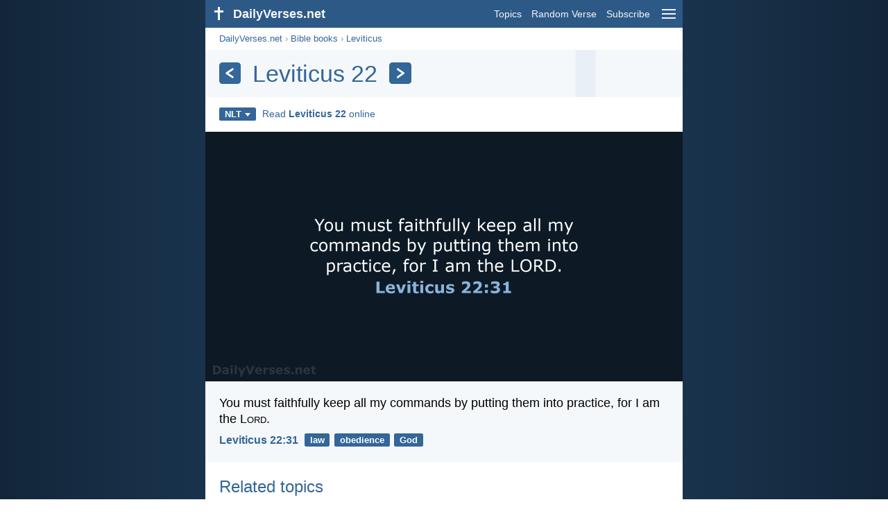

--- FILE ---
content_type: text/html; charset=utf-8
request_url: https://dailyverses.net/leviticus/22/nlt
body_size: 7348
content:
<!DOCTYPE html><html xmlns="http://www.w3.org/1999/xhtml" xml:lang="en" lang="en"><head><meta charset="utf-8"><meta name="theme-color" content="#2d5986"><meta content="True" name="HandheldFriendly"><meta name="viewport" content="width=device-width,initial-scale=1.0"><title>Leviticus 22 - NLT - DailyVerses.net</title><meta name="description" content="The most popular Bible verses from the chapter Leviticus 22. Read chapter Leviticus 22 online."><meta name="keywords" content="Leviticus, 22, NLT"><meta name="robots" content="max-image-preview:large"><link rel="preload" as="image" href="/images/simple/nlt/leviticus-22-31.png" fetchpriority="high"><style>body{font-family:calibri,sans-serif;margin:0;padding:0;height:100%;line-height:1.3}.layout{margin:0 calc(50% - 21.5em);display:flex}.left{width:43em;display:inline-block}.content{background:#fff;padding-top:2.5em;display:inline-block;width:100%}html{height:100%;background:#19334d;background:linear-gradient(to right,#132639,#19334d calc(50% - 21.5em),#19334d calc(50% + 21.5em),#132639)}h1{font-size:2.125em;margin:.5em .59em}h2,h3{font-size:1.5em;margin:.6em 0}h1,h2,h3{color:#369;font-weight:300}ul{margin:0}li{margin-bottom:.5em}.footer{padding:1.5em;color:#6e8dab;text-align:center;font-size:.875em}.footer a{color:#8cb3d9;padding:.1em .4em;display:inline-block}a{color:#369;text-decoration:none}img{border:0}.header{background:#2d5986;top:0;width:43em;height:2.5em;position:fixed;z-index:2000;text-align:right;overflow:hidden;line-height:2.5em}.headerTitle,.headerImage{float:left;color:#f3f6f9;font-weight:bold}.mobileMenu{float:right}.headerTitle{padding-right:.5em;font-size:1.125em}.headerLink{color:#f3f6f9;padding:0 .5em;font-size:.875em;display:inline-block}.subMenu{background:#2d5986;top:2.2em;padding:.65em;position:fixed;z-index:2001;overflow-y:auto;max-height:80%;right:calc(50% - 21.5em);text-align:right}.subMenu a{color:#f3f6f9;margin:.2em 0;display:block}.sep{margin:.5em 0;height:.05em;background:#9fbfdf}img.bibleVerseImage{height:auto;width:100%;display:block;background:radial-gradient(#19334d,#0d1a26)}.v1{font-size:1.5em}.v2{font-size:1.125em}.v3{font-style:italic}.vr{font-weight:bold;padding-top:.5em;overflow:hidden;height:1.4em}.vc{margin:0 .3em 0 0;vertical-align:middle}.b1,form{padding:1.25em;background:#e8eff7}.b2{padding:1.25em;background:#f5f8fb}.b3{margin:1.25em}.b2 h2:first-child{margin-top:0}.t{margin-right:.2em;padding:0 .6em;font-size:.8125em;font-weight:bold;line-height:1.5;color:#fff;background:#369;border-radius:.2em;display:inline-block;user-select:none}.tags{margin:.9em 1.25em 1em}.buttonw{background:#369;color:#fff;font-weight:bold;font-size:1em;line-height:2em;border-radius:.2em;padding:0 1em;text-align:center;display:block;margin:.6em 0 0;user-select:none}@media screen and (max-width:50em){html{background:#132639}.layout{margin:0}.header,.left{width:100%}.cookieconsent{display:none}.subMenu{right:0}}@media screen and (max-width:34.5em){h1,h2,h3,.v1{font-size:1.25em}h1{margin:.8em 1em}.headerTitle{font-size:1em}.hideOnSmallScreen{display:none}}@media screen and (max-width:30em){.v1 br,.v2 br,.v3 br{display:none}}@media print{.header,.navigation,.footer,.ad_unit,.t,.tags,.translationSelect,.readmore,.sharebutton,.slider,.buttonw,.optionsBlue,.cookieconsent{display:none}.layout,.left,.content{margin:0;display:block;padding:0}.h1,.b1,.b2,.b3{margin:1.25em;padding:0;break-inside:avoid-page}.vr{padding:0}}.down{width:0;height:0;display:inline-block;border-left:.32em solid transparent;border-right:.32em solid transparent;border-top:.4em solid #FFF;border-bottom:.08em solid transparent;margin-left:.4em}.optionsBlue{padding:1.25em;background:#369;color:#FFF}.optionsBlue a{color:#FFF}.column4{columns:4;list-style:none;padding:0}.column4 li{overflow:hidden;break-inside:avoid-column}@media screen and (max-width:550px){.column4{columns:2}}.ftt85{color:#99b2cc;font-weight:bold;font-size:.85em;vertical-align:top}.navigation{margin:.6em 1.54em;font-size:.8125em;color:#999}.translationMenu{font-size:.875em;position:absolute;padding:.5em;background:#369;color:#FFF;float:left;text-align:left;top:1.4em;left:0;display:none;cursor:default;z-index:5}.translationMenu a{display:block;color:#fff;white-space:nowrap;padding:.25em 0}.verses{list-style:none;padding:0;margin:0}.rmSubjects{margin:0 -.5em 0 0}.rmSubjects img{display:block;border-radius:.2em;width:100%;height:100%}.rmSubject{display:inline-block;position:relative;width:calc((100% - 1.5em) / 3);margin-bottom:1.6em;margin-right:.5em;border-radius:.2em}@media screen and (max-width:30em){.rmSubject{width:calc((100% - 1em) / 2)}}.rmSimple{display:inline-block;position:relative;width:100%;border-radius:0.2em;background:#369;background:linear-gradient(#369,#3973ac);height:3.75em}.rmSimpleTitle{position:absolute;color:#FFF;width:calc(100% - 1em);padding:.5em .5em 0;font-size:1.1em;font-weight:bold;text-align:center;white-space:nowrap;overflow:hidden;text-overflow:ellipsis}.rmSimpleText{position:absolute;color:#c6d9ec;text-align:center;font-size:.8em;width:calc(100% - 4em);padding:2em;padding-top:2.8em;white-space:nowrap;overflow:hidden;text-overflow:ellipsis}.transp{background:#9fbfdf}.title{margin:1em 1.25em}.title h1{display:inline;vertical-align:middle;margin:0 .5em}.title .t{margin:0;font-size:1.4em;line-height:0;padding:.2em;vertical-align:middle}@media screen and (max-width:34.5em){.title .t{font-size:1.1em}}</style><link rel="apple-touch-icon" sizes="180x180" href="/apple-touch-icon.png"><link rel="icon" type="image/png" sizes="32x32" href="/favicon-32x32.png"><link rel="icon" type="image/png" sizes="16x16" href="/favicon-16x16.png"><link rel="manifest" href="/site.webmanifest"><link rel="mask-icon" href="/safari-pinned-tab.svg" color="#336699"><meta name="msapplication-TileColor" content="#336699"><link rel="canonical" href="https://dailyverses.net/leviticus/22/nlt"><link rel="alternate" type="application/rss+xml" title="RSS 2.0" href="https://dailyverses.net/en/nlt-rss.xml"><meta property="og:site_name" content="DailyVerses.net"><meta property="og:type" content="website"><meta property="og:url" content="https://dailyverses.net/leviticus/22/nlt"><meta property="og:title" content="Leviticus 22 - NLT"><meta property="og:description" content="The most popular Bible verses from the chapter Leviticus 22. Read chapter Leviticus 22 online."><meta property="og:image" content="https://dailyverses.net/images/simple/nlt/leviticus-22-31.png"><meta name="twitter:card" content="summary_large_image"><meta property="fb:app_id" content="456988547694445"><script async src="https://www.googletagmanager.com/gtag/js?id=G-JTD9KY9BRD"></script><script>window.dataLayer = window.dataLayer || []; function gtag(){dataLayer.push(arguments);} gtag('js', new Date()); gtag('config', 'G-JTD9KY9BRD'); </script><script async src="https://cdn.fuseplatform.net/publift/tags/2/3019/fuse.js"></script><script type="application/ld+json">{"@context": "https://schema.org","@type": "BreadcrumbList","itemListElement":[{"@type": "ListItem", "position": 1, "name": "Bible books", "item": "https://dailyverses.net/bible-books/nlt"},{"@type": "ListItem", "position": 2, "name": "Leviticus", "item": "https://dailyverses.net/leviticus/nlt"},{"@type": "ListItem", "position": 3, "name": "22", "item": "https://dailyverses.net/leviticus/22/nlt"}]}</script></head><body><div class="layout"><div class="header"><a href="/nlt"><span class="headerImage"><svg width="2.5em" height="2.5em" viewBox="0 0 40 40"><rect x="18" y="10" width="3" height="19" fill="#FFFFFF"></rect><rect x="13" y="15" width="13" height="3" fill="#FFFFFF"></rect></svg></span><span class="headerTitle">DailyVerses.net</span></a><a href="#" class="mobileMenu" onclick="menu('mobileMenuContent');return false" aria-label="menu"><svg width="2.5em" height="2.5em" viewBox="0 0 40 40"><rect x="10" y="13" width="20" height="2" fill="#f3f6f9"></rect><rect x="10" y="19" width="20" height="2" fill="#f3f6f9"></rect><rect x="10" y="25" width="20" height="2" fill="#f3f6f9"></rect></svg></a><a href="/topics/nlt" class="headerLink" onclick="dv_event('header', 'topics', location.href)">Topics</a><a href="/random-bible-verse/nlt" class="headerLink hideOnSmallScreen" onclick="dv_event('header', 'randomverse', location.href)">Random Verse</a><a href="/subscribe/nlt" class="headerLink" onclick="dv_event('header', 'subscribe', location.href)">Subscribe</a></div><div class="left"><div class="content"><div class="navigation"><a onclick="dv_event('breadcrumb', this.href, location.href)" href="/nlt">DailyVerses.net</a> › <a onclick="dv_event('breadcrumb', this.href, location.href)" href="/bible-books/nlt">Bible books</a> › <a onclick="dv_event('breadcrumb', this.href, location.href)" href="/leviticus/nlt">Leviticus</a></div><div class="optionsBlue" id="allLanguages" style="margin-top:1em;display:none"><a href="#" style="font-weight:bold;float:right;color:#F3F6F9" onclick="document.getElementById('allLanguages').style.display = 'none'">X</a><ul class="column4"><li><a href="/af/levitikus/22">Afrikaans<div class="ftt85">Afrikaans</div></a></li><li><a href="/cs/leviticus/22">Čeština<div class="ftt85">Czech</div></a></li><li><a href="/da/3-mosebog/22">Dansk<div class="ftt85">Danish</div></a></li><li><a href="/de/3-mose/22">Deutsch<div class="ftt85">German</div></a></li><li style="font-weight:bold"><a href="/leviticus/22/nlt">English<div class="ftt85">English</div></a></li><li><a href="/es/levitico/22">Español<div class="ftt85">Spanish</div></a></li><li><a href="/fr/levitique/22">Français<div class="ftt85">French</div></a></li><li><a href="/it/levitico/22">Italiano<div class="ftt85">Italian</div></a></li><li><a href="/hu/3-mozes/22">Magyar<div class="ftt85">Hungarian</div></a></li><li><a href="/mg/levitikosy/22">Malagasy<div class="ftt85">Malagasy</div></a></li><li><a href="/nl/leviticus/22">Nederlands<div class="ftt85">Dutch</div></a></li><li><a href="/pl/kaplanska/22">Polski<div class="ftt85">Polish</div></a></li><li><a href="/pt/levitico/22">Português<div class="ftt85">Portuguese</div></a></li><li><a href="/st/meetlo/22">Sesotho<div class="ftt85">Southern Sotho</div></a></li><li><a href="/sk/levitikus/22">Slovenský<div class="ftt85">Slovak</div></a></li><li><a href="/fi/3-mooseksen-kirja/22">Suomi<div class="ftt85">Finnish</div></a></li><li><a href="/xh/eyonqulo/22">Xhosa<div class="ftt85">Xhosa</div></a></li><li><a href="/zu/ulevitikusi/22">Zulu<div class="ftt85">Zulu</div></a></li><li><a href="/el/%CE%BB%CE%B5%CF%85%CE%B9%CF%84%CE%B9%CE%BA%CE%BF%CE%BD/22">Ελληνικά<div class="ftt85">Greek</div></a></li><li><a href="/ru/%D0%BB%D0%B5%D0%B2%D0%B8%D1%82/22">Русский<div class="ftt85">Russian</div></a></li><li><a href="/ur/%D8%A7%D8%AD%D8%A8%D8%A7%D8%B1/22">اردو<div class="ftt85">Urdu</div></a></li><li><a href="/ar/%D8%A7%D9%8E%D9%84%D9%84%D9%91%D9%8E%D8%A7%D9%88%D9%90%D9%8A%D9%91%D9%90%D9%8A%D9%86%D9%8E/22">عربى<div class="ftt85">Arabic</div></a></li><li><a href="/fa/%D9%84%D8%A7%D9%88%D9%8A%D8%A7%D9%86/22">فارسی<div class="ftt85">Persian</div></a></li><li><a href="/hi/%E0%A4%B2%E0%A5%88%E0%A4%B5%E0%A5%8D%E0%A4%AF%E0%A4%B5%E0%A4%B8%E0%A5%8D%E0%A4%A5%E0%A4%BE/22">हिन्दी<div class="ftt85">Hindi</div></a></li><li><a href="/bn/%E0%A6%B2%E0%A7%87%E0%A6%AC%E0%A7%80%E0%A7%9F-%E0%A6%AA%E0%A7%81%E0%A6%B8%E0%A7%8D%E0%A6%A4%E0%A6%95/22">বাংলা<div class="ftt85">Bengali</div></a></li><li><a href="/tc/%E5%88%A9%E6%9C%AA%E8%A8%98/22">繁體中文<div class="ftt85">Chinese (traditional)</div></a></li></ul></div><div class="title" style="background:linear-gradient(to right, #f5f8fb 77.3%, #e8eff7 77.8%, #e8eff7 81.5%, #f5f8fb 82%);padding:.75em 1.25em;margin:0"><a class="t" onclick="dv_event('headernavigation', 'previous-chapter', location.href)" href="/leviticus/21/nlt" aria-label="Previous"><svg width="1em" height="1em" viewBox="0 0 24 24"><path d='M16,6L7,12M7,12L16,18' stroke='#FFFFFF' stroke-width='3' stroke-linecap='round' fill='none'></path></svg></a><h1>Leviticus 22</h1><a class="t" id="navRight" onclick="dv_event('headernavigation', 'next-chapter', location.href)" href="/leviticus/23/nlt" aria-label="Next"><svg width="1em" height="1em" viewBox="0 0 24 24"><path d='M8,6L17,12M17,12L8,18' stroke='#FFFFFF' stroke-width='3' stroke-linecap='round' fill='none'></path></svg></a></div><div class="tags"><div style="display:inline-block;position:relative" onmouseleave ="document.getElementById('translation').style.display = 'none';"><span><a href="#" class="t" style="margin:0" onclick="if(document.getElementById('translation').style.display == 'inline') { document.getElementById('translation').style.display = 'none'; } else { document.getElementById('translation').style.display = 'inline'; dv_event('translation', 'openleft', location.href) };return false;" title="New Living Translation">NLT<span class="down"></span></a></span><div id="translation" class="translationMenu" style="display:none;font-weight:normal"><a href="/leviticus/22/esv" onclick="dv_event('translation', 'menu', location.href)">English Standard Version (ESV)</a><a href="/leviticus/22/kjv" onclick="dv_event('translation', 'menu', location.href)">King James Version (KJV)</a><a href="/leviticus/22/nasb" onclick="dv_event('translation', 'menu', location.href)">New American Standard Bible 2020 (NASB)</a><a href="/leviticus/22/ncb" onclick="dv_event('translation', 'menu', location.href)">New Catholic Bible (NCB)</a><a href="/leviticus/22" onclick="dv_event('translation', 'menu', location.href)">New International Version (NIV)</a><a href="/leviticus/22/nkjv" onclick="dv_event('translation', 'menu', location.href)">New King James Version (NKJV)</a><a href="/bible-translations/nlt"><b>New Living Translation (NLT)</b></a><a href="/leviticus/22/nrsv" onclick="dv_event('translation', 'menu', location.href)">New Revised Standard Version (NRSV)</a><a href="/leviticus/22/web" onclick="dv_event('translation', 'menu', location.href)">World English Bible (WEB)</a><div class="sep"></div><a href="#" style="font-weight:bold" onclick="document.getElementById('translation').style.display='none';document.getElementById('allLanguages').style.display='block';window.scrollTo(0,0);return false">English<span class="down"></span></a></div></div> <a target="_blank" href="https://www.bible.com/bible/116/LEV.22" style="font-size:.9em;margin:0 .35em" onclick="dv_event('outbound', this.href, location.href)">Read <b>Leviticus 22</b> online</a></div><img src="/images/simple/nlt/leviticus-22-31.png" alt="Leviticus 22:31 - NLT" width="688" height="360" class="bibleVerseImage"><ul class="verses"><li class="b2"><span class="v2">You must faithfully keep all my commands by putting them into practice, for I am the L<span style="font-variant:all-small-caps">ord</span>.</span><div class="vr"><a href="/leviticus/22/31/nlt" class="vc">Leviticus 22:31</a> <a href="/law/nlt" class="t">law</a> <a href="/obedience/nlt" class="t">obedience</a> <a href="/god/nlt" class="t">God</a></div></li></ul><div class="readmore"><div class="b3"><h2><a href="/topics/nlt" onclick="dv_event('readmore', 'topics-header', location.href)">Related topics</a></h2><div class="rmSubjects"><a href="/law/nlt" onclick="dv_event('readmore', 'topic', location.href)"><div class="rmSubject" style="margin-bottom:.25em"><div class="rmSimple"><div class="rmSimpleTitle">Law</div><div class="rmSimpleText">And you must commit...</div></div></div></a><a href="/obedience/nlt" onclick="dv_event('readmore', 'topic', location.href)"><div class="rmSubject" style="margin-bottom:.25em"><div class="rmSimple"><div class="rmSimpleTitle">Obedience</div><div class="rmSimpleText">Jesus replied, “All who...</div></div></div></a><a href="/god/nlt" onclick="dv_event('readmore', 'topic', location.href)"><div class="rmSubject" style="margin-bottom:.25em"><div class="rmSimple"><div class="rmSimpleTitle">God</div><div class="rmSimpleText">For the LORD your...</div></div></div></a><a href="/love/nlt" onclick="dv_event('readmore', 'topic', location.href)"><div class="rmSubject" style="margin-bottom:.25em"><div class="rmSimple"><div class="rmSimpleTitle">Love</div><div class="rmSimpleText">Love is patient and...</div></div></div></a><a href="/hope/nlt" onclick="dv_event('readmore', 'topic', location.href)"><div class="rmSubject" style="margin-bottom:.25em"><div class="rmSimple"><div class="rmSimpleTitle">Hope</div><div class="rmSimpleText">“For I know the...</div></div></div></a><a href="/faith/nlt" onclick="dv_event('readmore', 'topic', location.href)"><div class="rmSubject" style="margin-bottom:.25em"><div class="rmSimple"><div class="rmSimpleTitle">Faith</div><div class="rmSimpleText">I tell you, you...</div></div></div></a></div><a onclick="dv_event('readmore', 'moretopics-simple', location.href)" href="https://dailyverses.net/topics/nlt" class="buttonw" style="margin:0">More Topics...</a></div><div class="b2"><h2><a href="/nlt">Bible verse of the day</a></h2><span class="v2">May the grace of the Lord Jesus be with God’s holy people.</span><div class="vr"><a href="/2026/1/20/nlt" class="vc">Revelation 22:21</a> <a href="/grace/nlt" class="t">grace</a> <a href="/jesus/nlt" class="t">Jesus</a> <a href="/blessing/nlt" class="t">blessing</a></div></div><div class="b3"><h2><a href="https://dailyverses.net/subscribe/nlt" onclick="dv_event('readmore', 'subscribe-header', location.href)">Receive the Daily Bible Verse:</a></h2><a onclick="dv_event('readmore', 'webpush', location.href)" href="https://dailyverses.net/daily-notification/nlt" class="buttonw" style="background:#c00">Daily notification</a><a onclick="dv_event('readmore', 'mail', location.href)" href="https://dailyverses.net/subscribe/nlt" class="buttonw" style="background:#F78B02">Email</a><a onclick="dv_event('readmore', 'android', location.href)" href="https://play.google.com/store/apps/details?id=com.dailyverses" target="_blank" rel="noopener" class="buttonw" style="background:#A4CA39">Android</a><a onclick="dv_event('readmore', 'website', location.href)" href="https://dailyverses.net/website/nlt" class="buttonw" style="background:#009900">On your website</a></div><div class="b2"><h2><a href="/random-bible-verse/nlt" onclick="dv_event('readmore', 'randomverse-header', location.href)">Random Bible Verse</a></h2><span class="v2">And whatever you do or say, do it as a representative of the Lord Jesus, giving thanks through him to God the Father.</span><div class="vr"><a href="/colossians/3/17/nlt" class="vc">Colossians 3:17</a> <a href="/speaking/nlt" class="t">speaking</a> <a href="/gratitude/nlt" class="t">gratitude</a> <a href="/following/nlt" class="t">following</a></div><a onclick="dv_event('readmore', 'randomverse', location.href)" href="https://dailyverses.net/random-bible-verse/nlt" class="buttonw" style="margin-top:1.5em">Next verse!</a><a onclick="dv_event('readmore', 'randomimage', location.href)" href="https://dailyverses.net/random-bible-verse-picture" class="buttonw transp">With image</a></div><div class="b3"><h2>Read more</h2><ul><li><a href="/topics/nlt" onclick="dv_event('readmore', 'topics', location.href)">Topics</a></li><li><a href="/search/nlt" onclick="dv_event('readmore', 'search', location.href)">Search</a></li><li><a href="/archive/nlt" onclick="dv_event('readmore', 'archive', location.href)">Archive</a></li><li><a href="/bible-books/nlt" onclick="dv_event('readmore', 'biblebooks', location.href)">Bible books</a></li><li><a href="/top-100-bible-verses/nlt" onclick="dv_event('readmore', 'topverses', location.href)">Most Popular Verses</a></li></ul></div><div class="b2"><h2><a href="/donate/nlt" onclick="dv_event('readmore', 'donate-header', location.href)">Support DailyVerses.net</a></h2>Help <a href="/about">me</a> spread the Word of God:<div style="margin-top:1.25em"></div><a onclick="dv_event('readmore', 'donate', location.href)" href="https://dailyverses.net/donate/nlt" class="buttonw" style="background:#ffc439;color:#000">Donate</a></div></div></div><div class="footer"><a href="/about/nlt">About me</a><a href="/donate/nlt" onclick="dv_event('footer', 'donate', location.href)">Donate</a><a href="/contact">Contact</a><a href="/privacy-policy">Privacy policy</a><br><br>© 2026 DailyVerses.net </div></div><div class="subMenu" id="mobileMenuContent" style="display:none"><a href="/topics/nlt" onclick="dv_event('menu', 'topics', location.href)">Topics</a><a href="/archive/nlt" onclick="dv_event('menu', 'archive', location.href)">Archive</a><a href="/bible-books/nlt" onclick="dv_event('menu', 'biblebooks', location.href)">Bible books</a><a href="/random-bible-verse/nlt" onclick="dv_event('menu', 'randomverse', location.href)">Random Verse</a><a href="/search/nlt" onclick="dv_event('menu', 'search', location.href)">Search</a><div class="sep"></div><a href="/donate/nlt" onclick="dv_event('menu', 'donate', location.href)">Donate</a><a href="/subscribe/nlt" onclick="dv_event('menu', 'subscribe', location.href)">Subscribe</a><a href="/login" onclick="dv_event('menu', 'login', location.href)">Log in</a><div class="sep"></div><a href="#" style="font-weight:bold" onclick="menu('mobileMenuContent');document.getElementById('allLanguages').style.display='block';window.scrollTo(0,0);return false">English<span class="down"></span></a></div><script>function setCookie(n,t,i){var r=new Date,u;r.setDate(r.getDate()+i);u=escape(t)+(i===null?"":";path=/;samesite=lax;secure;expires="+r.toUTCString());document.cookie=n+"="+u}function menu(n){document.getElementById(n).style.display=document.getElementById(n).style.display=="block"?"none":"block"}function dv_event(n,t,i){gtag("event",t,{event_category:n,event_label:i})}function OnResizeDocument(){document.getElementById("mobileMenuContent").style.display="none"}var tz=-new Date((new Date).getFullYear(),1,1).getTimezoneOffset();setCookie("timezone",tz,365);window.onresize=OnResizeDocument;</script></div><script>window.onload = function(){let xhr = new XMLHttpRequest();xhr.open('GET', '/update/s?l=en');xhr.send(null);}</script></body></html>